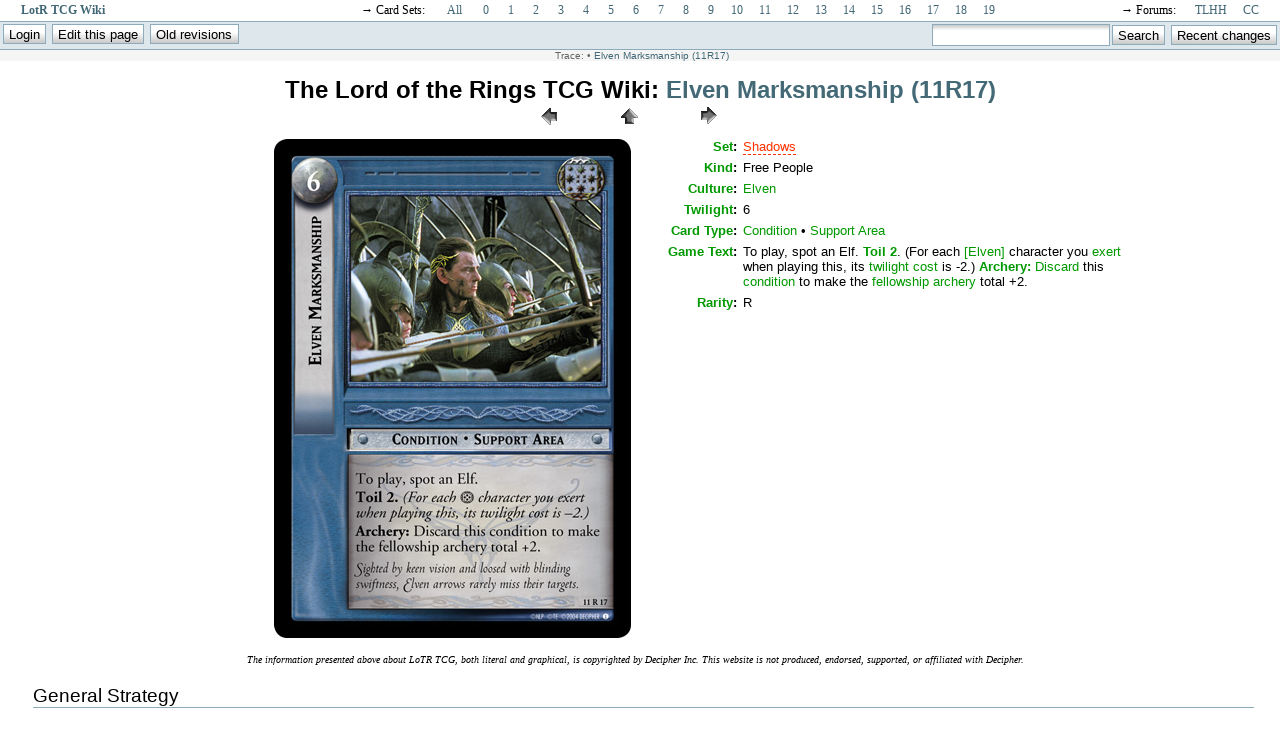

--- FILE ---
content_type: text/html; charset=utf-8
request_url: https://lotrtcgwiki.com/wiki/lotr11017
body_size: 3918
content:

<!DOCTYPE html PUBLIC "-//W3C//DTD XHTML 1.0 Transitional//EN"
 "http://www.w3.org/TR/xhtml1/DTD/xhtml1-transitional.dtd">
<html xmlns="http://www.w3.org/1999/xhtml" xml:lang="en"
 lang="en" dir="ltr">
<head>
  <meta http-equiv="Content-Type" content="text/html; charset=utf-8" />

  <meta name="generator" content="DokuWiki"/>
<meta name="robots" content="index,follow"/>
<meta name="date" content="2013-02-28T11:52:29-0500"/>
<meta name="keywords" content="lotr11017"/>
<meta name="description" content="Full card information and wiki for Elven Marksmanship (11R17) from LotR TCG"/>
<link rel="search" type="application/opensearchdescription+xml" href="/wiki/lib/exe/opensearch.php" title="Lord of the Rings TCG Wiki"/>
<link rel="start" href="/wiki/"/>
<link rel="alternate" type="application/rss+xml" title="Recent Changes" href="/wiki/feed.php"/>
<link rel="alternate" type="application/rss+xml" title="Current Namespace" href="/wiki/feed.php?mode=list&amp;ns="/>
<link rel="alternate" type="text/html" title="Plain HTML" href="/wiki/_export/xhtml/lotr11017"/>
<link rel="canonical" href="https://lotrtcgwiki.com/wiki/lotr11017"/>
<link rel="stylesheet" media="screen" type="text/css" href="/wiki/lib/exe/css.php?t=minimal&amp;tseed=1594318692"/>
<link rel="stylesheet" media="all" type="text/css" href="/wiki/lib/exe/css.php?s=all&amp;t=minimal&amp;tseed=1594318692"/>
<link rel="stylesheet" media="print" type="text/css" href="/wiki/lib/exe/css.php?s=print&amp;t=minimal&amp;tseed=1594318692"/>
<script type="text/javascript"><!--//--><![CDATA[//><!--
var NS='';var JSINFO = {"id":"lotr11017","namespace":""};
//--><!]]></script>
<script type="text/javascript" charset="utf-8" src="/wiki/lib/exe/js.php?tseed=1594318692"></script>

  <title>LotR TCG Wiki: Elven Marksmanship (11R17)</title>
</head>

<body>

<div class="dokuwiki">

<center>
<!-- google_ad_section_start(weight=ignore) -->
<table style="font: 95% 'Times';" width=98% cellpadding=0 cellspacing=0><tr>
<td width=19% align="left"><b><a href="http://lotrtcgwiki.com">LotR TCG Wiki</a></b></td>
<td width=16% align="right">&rarr; Card Sets:&nbsp;</td>
<td width=3% align="center"><a href="/wiki/grand">All</a></td>
<td width=2% align="center"><a href="/wiki/set0">0</a></td>
<td width=2% align="center"><a href="/wiki/set1">1</a></td>
<td width=2% align="center"><a href="/wiki/set2">2</a></td>
<td width=2% align="center"><a href="/wiki/set3">3</a></td>
<td width=2% align="center"><a href="/wiki/set4">4</a></td>
<td width=2% align="center"><a href="/wiki/set5">5</a></td>
<td width=2% align="center"><a href="/wiki/set6">6</a></td>
<td width=2% align="center"><a href="/wiki/set7">7</a></td>
<td width=2% align="center"><a href="/wiki/set8">8</a></td>
<td width=2% align="center"><a href="/wiki/set9">9</a></td>
<td width=2% align="center"><a href="/wiki/set10">10</a></td>
<td width=2% align="center"><a href="/wiki/set11">11</a></td>
<td width=2% align="center"><a href="/wiki/set12">12</a></td>
<td width=2% align="center"><a href="/wiki/set13">13</a></td>
<td width=2% align="center"><a href="/wiki/set14">14</a></td>
<td width=2% align="center"><a href="/wiki/set15">15</a></td>
<td width=2% align="center"><a href="/wiki/set16">16</a></td>
<td width=2% align="center"><a href="/wiki/set17">17</a></td>
<td width=2% align="center"><a href="/wiki/set18">18</a></td>
<td width=2% align="center"><a href="/wiki/set19">19</a></td>
<td width=15% align="right">&rarr; Forums:&nbsp;</td>
<td width=3% align="center"><a href="http://lotrtcgdb.com/forums">TLHH</a></td>
<td width=2% align="center"><a href="http://lotrtcgdb.com/community">CC</a></td>
</tr></table>
<!-- google_ad_section_end -->

    <div class="bar" id="bar__top">
      <div class="bar-left" id="bar__topleft">
        <form class="button btn_login" method="get" action="/wiki/lotr11017"><div class="no"><input type="hidden" name="do" value="login" /><input type="hidden" name="sectok" value="59c222263cab125cac75bc21e3ea4c26" /><input type="submit" value="Login" class="button" title="Login" /></div></form>        <form class="button btn_edit" method="post" action="/wiki/lotr11017wiki"><div class="no"><input type="hidden" name="do" value="edit" /><input type="submit" value="Edit this page" class="button" accesskey="e" title="Edit this page [E]" /></div></form>        <form class="button btn_revs" method="get" action="/wiki/lotr11017wiki"><div class="no"><input type="hidden" name="do" value="revisions" /><input type="submit" value="Old revisions" class="button" accesskey="o" title="Old revisions [O]" /></div></form>      </div>
      <div class="bar-right" id="bar__topright">
        <form action="/wiki/" accept-charset="utf-8" class="search" id="dw__search" method="get"><div class="no"><input type="hidden" name="do" value="search" /><input type="text" id="qsearch__in" accesskey="f" name="id" class="edit" title="[F]" /><input type="submit" value="Search" class="button" title="Search" /><div id="qsearch__out" class="ajax_qsearch JSpopup"></div></div></form>        <form class="button btn_recent" method="get" action="/wiki/lotr11017"><div class="no"><input type="hidden" name="do" value="recent" /><input type="submit" value="Recent changes" class="button" accesskey="r" title="Recent changes [R]" /></div></form>      </div>
      <div class="clearer"></div>
    </div>

        <div class="breadcrumbs">
      <span class="bchead">Trace:</span> <span class="bcsep">&bull;</span> <span class="curid"><a href="/wiki/lotr11017"  class="breadcrumbs" title="lotr11017">Elven Marksmanship (11R17)</a></span>    </div>
    
<br/><font size="5"><b>The Lord of the Rings TCG Wiki: <a href="/wiki/lotr11017?do=backlink"  title="Backlinks">Elven Marksmanship (11R17)</a></b></font>
</center>


  <div class="page">
    <!-- wikipage start -->
    
<h1><a name="elven_marksmanship_11r17" id="elven_marksmanship_11r17">Elven Marksmanship (11R17)</a></h1>
<div class="level1">
<div class="wrap_dbshell plugin_wrap"><div class="wrap_center plugin_wrap" style="width:990px;"><div class="wrap_center plugin_wrap" style="width:240px;"><div class="wrap_db wrap_centeralign plugin_wrap" style="width:80px;">
<p>
<a href="/wiki/lotr11016" class="media" title="lotr11016"><img src="/wiki/_media/previous.gif" class="media" title="Previous Card" alt="Previous Card" /></a>
</p>
</div><div class="wrap_db wrap_centeralign plugin_wrap" style="width:80px;">
<p>
<a href="/wiki/set11" class="media" title="set11"><img src="/wiki/_media/home.gif" class="media" title="Go to Shadows Index" alt="Go to Shadows Index" /></a>
</p>
</div><div class="wrap_db wrap_centeralign plugin_wrap" style="width:80px;">
<p>
<a href="/wiki/lotr11018" class="media" title="lotr11018"><img src="/wiki/_media/next.gif" class="media" title="Next Card" alt="Next Card" /></a>
</p>
</div></div><div class="wrap_db wrap_rightalign plugin_wrap" style="width:500px;">
<p>
<span class="curid"><a href="/wiki/lotr11017" class="media" title="lotr11017"><img src="/wiki/_media/cards:lotr11017.jpg" class="media" title="Elven Marksmanship (11R17) Card Image" alt="Elven Marksmanship (11R17) Card Image" /></a></span>
</p>
</div><div class="wrap_db2 wrap_leftalign plugin_wrap" style="width:480px;"><div class="table sectionedit1"><table class="inline">
	<tr class="row0 roweven">
		<td class="col0"> <a href="/wiki/set" class="wikilink1" title="set">Set</a>:</td><td class="col1"> <a href="/wiki/shadows" class="wikilink2" title="shadows" rel="nofollow">Shadows</a></td>
	</tr>
	<tr class="row1 rowodd">
		<td class="col0"> <a href="/wiki/kinds_of_cards" class="wikilink1" title="kinds_of_cards">Kind</a>:</td><td class="col1"> Free People</td>
	</tr>
	<tr class="row2 roweven">
		<td class="col0"> <a href="/wiki/culture" class="wikilink1" title="culture">Culture</a>:</td><td class="col1"> <a href="/wiki/elven_culture" class="wikilink1" title="elven_culture">Elven</a></td>
	</tr>
	<tr class="row3 rowodd">
		<td class="col0"> <a href="/wiki/twilight_cost" class="wikilink1" title="twilight_cost">Twilight</a>:</td><td class="col1"> 6</td>
	</tr>
	<tr class="row4 roweven">
		<td class="col0"> <a href="/wiki/card_type" class="wikilink1" title="card_type">Card Type</a>:</td><td class="col1"> <a href="/wiki/condition" class="wikilink1" title="condition">Condition</a> • <a href="/wiki/support_area" class="wikilink1" title="support_area">Support Area</a></td>
	</tr>
	<tr class="row5 rowodd">
		<td class="col0"> <a href="/wiki/game_text" class="wikilink1" title="game_text">Game Text</a>:</td><td class="col1"> To play, spot an Elf. <strong><a href="/wiki/toil" class="wikilink1" title="toil">Toil 2</a></strong>. (For each <a href="/wiki/elven_culture" class="wikilink1" title="elven_culture">[Elven]</a> character you <a href="/wiki/exert" class="wikilink1" title="exert">exert</a> when playing this, its <a href="/wiki/twilight_cost" class="wikilink1" title="twilight_cost">twilight cost</a> is -2.) <strong><a href="/wiki/archery_phase" class="wikilink1" title="archery_phase">Archery:</a></strong> <a href="/wiki/discard" class="wikilink1" title="discard">Discard</a> this <a href="/wiki/condition" class="wikilink1" title="condition">condition</a> to make the <a href="/wiki/fellowship" class="wikilink1" title="fellowship">fellowship</a> <a href="/wiki/archery_phase" class="wikilink1" title="archery_phase">archery</a> total +2.</td>
	</tr>
	<tr class="row6 roweven">
		<td class="col0"> <a href="/wiki/rarity" class="wikilink1" title="rarity">Rarity</a>:</td><td class="col1"> R</td>
	</tr>
</table></div>
</div></div></div><div class="wrap_clear plugin_wrap"></div><div class="wrap_dnote plugin_wrap">
<p>
The information presented above about LoTR TCG, both literal and graphical, is copyrighted by Decipher Inc. This website is not produced, endorsed, supported, or affiliated with Decipher.
</p>
</div>
</div>
<div class="plugin_include_content plugin_include__lotr11017wiki">

<h1><a name="elven_marksmanship_11r17_wiki" id="elven_marksmanship_11r17_wiki">Elven Marksmanship (11R17) Wiki</a></h1>
<div class="level1">

</div>

<h2><a name="general_strategy" id="general_strategy">General Strategy</a></h2>
<div class="level2">

<p>
<span class="wrap_tip ">This page needs some work! Why not fill out some info below and then remove this notice?</span>
</p>

<p>
In this section, describe:
</p>
<ul>
<li class="level1"><div class="li"> Deck design strategy.</div>
</li>
<li class="level1"><div class="li"> Gameplay considerations.</div>
</li>
</ul>

</div>

<h2><a name="strengths_and_weaknesses" id="strengths_and_weaknesses">Strengths and Weaknesses</a></h2>
<div class="level2">

</div>

<h4><a name="strong_versus" id="strong_versus">Strong Versus...</a></h4>
<div class="level4">
<ul>
<li class="level1"><div class="li"> Add cards and explanations here.</div>
</li>
</ul>

</div>

<h4><a name="weak_versus" id="weak_versus">Weak Versus...</a></h4>
<div class="level4">
<ul>
<li class="level1"><div class="li"> Add cards and explanations here.</div>
</li>
</ul>

</div>

<h2><a name="example_decks" id="example_decks">Example Decks</a></h2>
<div class="level2">
<ul>
<li class="level1"><div class="li"> Decklists or links to decks that use this card.</div>
</li>
</ul>

</div>

<h2><a name="rules_and_clarifications" id="rules_and_clarifications">Rules and Clarifications</a></h2>
<div class="level2">
<ul>
<li class="level1"><div class="li"> Clarify existing rules if needed.</div>
</li>
<li class="level1"><div class="li"> Link to rules discussions on TLHH.</div>
</li>
</ul>

</div>

<h2><a name="extra_information" id="extra_information">Extra Information</a></h2>
<div class="level2">
<ul>
<li class="level1"><div class="li"> Add other information regarding printing, <a href="/wiki/rarity" class="wikilink1" title="rarity">rarity</a>, trivia, etc.</div>
</li>
</ul>
<div class="wrap_hide plugin_wrap">
<p>
DO NOT EDIT OR REMOVE THIS LINE.
</p>
<div class="noteredirect">This page has been moved, the new location is <a href="/wiki/lotr11017" class="wikilink1" title="lotr11017">Elven Marksmanship (11R17)</a>.</div></div>
</div>
</div>
<div class="level1">

</div>

    <!-- wikipage stop -->
  </div>

  <div class="clearer"></div>

  
  <div class="stylefoot">

    <div class="meta">
      <div class="user">
              </div>
      <div class="doc">
        lotr11017wiki.txt &middot; Last modified: 2013/03/04 16:43 (external edit)      </div>
    </div>

  </div>

  <br/>
  <small><div class="license">Except where otherwise noted, content on this wiki is licensed under the following license: <a href="http://creativecommons.org/licenses/by-nc-sa/3.0/" rel="license" class="urlextern" target="_window">CC Attribution-Noncommercial-Share Alike 3.0 Unported</a></div></small>

</div>

<div class="no"><img src="/wiki/lib/exe/indexer.php?id=lotr11017wiki&amp;1768934973" width="2" height="1" alt="" /></div>
</body>
</html>
